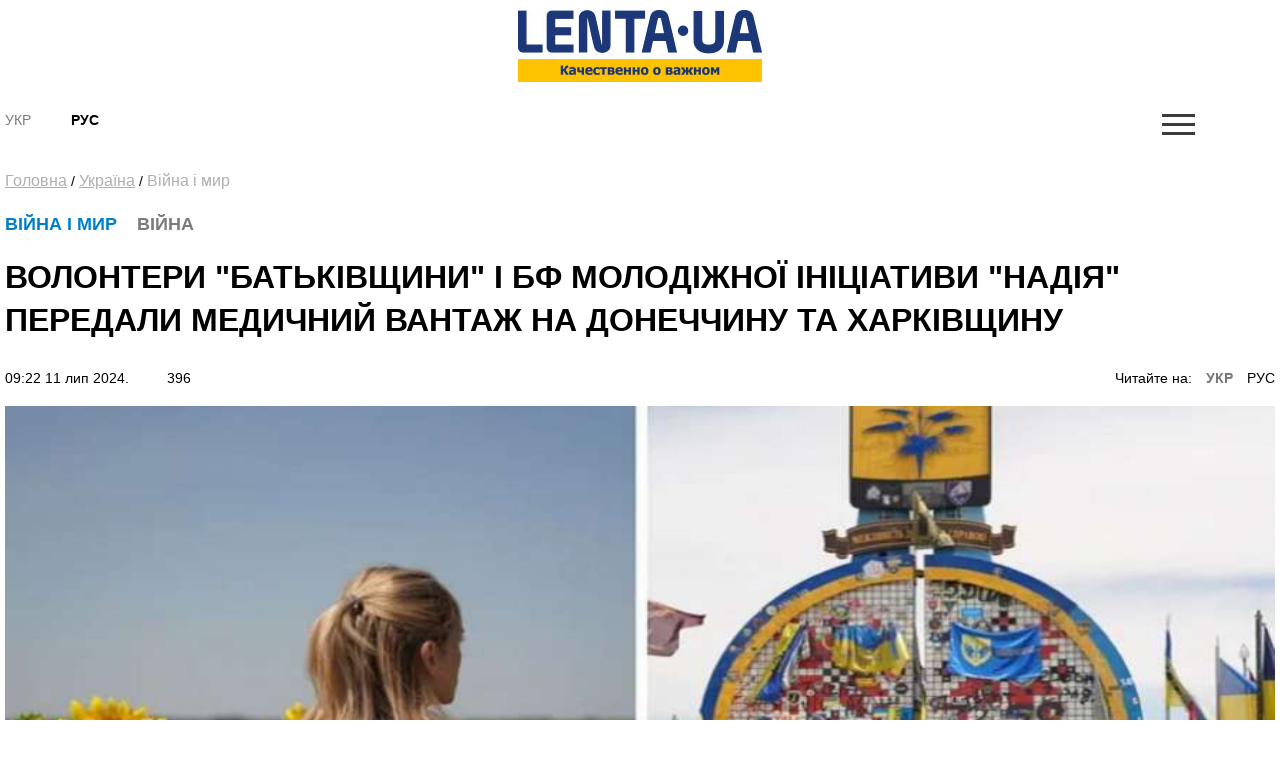

--- FILE ---
content_type: text/html; charset=UTF-8
request_url: https://amp.lenta.ua/volonteri-batkivshchini-i-bf-molodizhnoyi-initsiativi-nadiya-peredali-medichniy-vantazh-na-donechchinu-ta-harkivshchinu-160609/
body_size: 12017
content:
<!DOCTYPE html>
<html amp lang="ru">
<head>
    <meta charset="utf-8">
    <!-- Tell the browser to be responsive to screen width -->
    <meta name="viewport" content="width=device-width,minimum-scale=1,initial-scale=1">  
    <meta name="author" content="sbitsoft">
	<script async src="https://cdn.ampproject.org/v0.js"></script>
	<style amp-boilerplate>body{-webkit-animation:-amp-start 8s steps(1,end) 0s 1 normal both;-moz-animation:-amp-start 8s steps(1,end) 0s 1 normal both;-ms-animation:-amp-start 8s steps(1,end) 0s 1 normal both;animation:-amp-start 8s steps(1,end) 0s 1 normal both}@-webkit-keyframes -amp-start{from{visibility:hidden}to{visibility:visible}}@-moz-keyframes -amp-start{from{visibility:hidden}to{visibility:visible}}@-ms-keyframes -amp-start{from{visibility:hidden}to{visibility:visible}}@-o-keyframes -amp-start{from{visibility:hidden}to{visibility:visible}}@keyframes -amp-start{from{visibility:hidden}to{visibility:visible}}</style><noscript><style amp-boilerplate>body{-webkit-animation:none;-moz-animation:none;-ms-animation:none;animation:none}</style></noscript>
	<link rel="icon" type="image/png" sizes="16x16" href="/public/favicon.ico">
    <title>Волонтери Батьківщини і БФ молодіжної ініціативи Надія передали медичний вантаж на Донеччину та Харківщину</title>
	<meta name="description" content="25 років на службі Україні: під таким гаслом команда ВО Батьківщина продовжує гуманітарну місію з допомоги захисникам країни і жителям прифронтових регіонів">
	<meta name="keywords" content="Надія, Батьківщина, волонтери, Донеччина, Харківщина, війна">
	<link rel="canonical" href="https://lenta.ua/volonteri-batkivshchini-i-bf-molodizhnoyi-initsiativi-nadiya-peredali-medichniy-vantazh-na-donechchinu-ta-harkivshchinu-160609/"/>
	<style amp-custom>
	*,*::before,*::after{box-sizing:border-box}html{font-family:sans-serif;line-height:1.15;-webkit-text-size-adjust:100%;-ms-text-size-adjust:100%;-ms-overflow-style:scrollbar;-webkit-tap-highlight-color:transparent}article,aside,dialog,figcaption,figure,footer,header,hgroup,main,nav,section{display:block}body{margin:0;font-family:"Montserrat",sans-serif;font-size:14px;font-weight:400;line-height:16px;color:#000;text-align:left;background-color:#fff}[tabindex="-1"]:focus{outline:0}hr{box-sizing:content-box;height:0;overflow:visible}h1,h2,h3,h4,h5,h6{margin-top:0;margin-bottom:.5rem}p{margin-top:0;margin-bottom:1rem}abbr[title],abbr[data-original-title]{text-decoration:underline;text-decoration:underline dotted;cursor:help;border-bottom:0}address{margin-bottom:1rem;font-style:normal;line-height:inherit}ol,ul,dl{margin-top:0;margin-bottom:1rem}ol ol,ul ul,ol ul,ul ol{margin-bottom:0}dt{font-weight:700}dd{margin-bottom:.5rem;margin-left:0}blockquote{margin:0 0 1rem}dfn{font-style:italic}b,strong{font-weight:bolder}small{font-size:80%}sub,sup{position:relative;font-size:75%;line-height:0;vertical-align:baseline}sub{bottom:-.25em}sup{top:-.5em}a{color:#000;text-decoration:none;background-color:transparent;-webkit-text-decoration-skip:objects}a:hover{color:#0080c8;text-decoration:none}a:not([href]):not([tabindex]){color:inherit;text-decoration:none}a:not([href]):not([tabindex]):hover,a:not([href]):not([tabindex]):focus{color:inherit;text-decoration:none}a:not([href]):not([tabindex]):focus{outline:0}pre,code,kbd,samp{font-family:monospace,monospace;font-size:1em}pre{margin-top:0;margin-bottom:1rem;overflow:auto;-ms-overflow-style:scrollbar}figure{margin:0 0 1rem}img{vertical-align:middle;border-style:none}svg:not(:root){overflow:hidden}table{border-collapse:collapse}caption{padding-top:1rem;padding-bottom:1rem;color:#6c757d;text-align:left;caption-side:bottom}th{text-align:inherit}label{display:inline-block;margin-bottom:.5rem}button{border-radius:0}button:focus{outline:1px dotted;outline:5px auto -webkit-focus-ring-color}input,button,select,optgroup,textarea{margin:0;font-family:inherit;font-size:inherit;line-height:inherit}button,input{overflow:visible}button,select{text-transform:none}button,html [type="button"],[type="reset"],[type="submit"]{-webkit-appearance:button}button::-moz-focus-inner,[type="button"]::-moz-focus-inner,[type="reset"]::-moz-focus-inner,[type="submit"]::-moz-focus-inner{padding:0;border-style:none}input[type="radio"],input[type="checkbox"]{box-sizing:border-box;padding:0}input[type="date"],input[type="time"],input[type="datetime-local"],input[type="month"]{-webkit-appearance:listbox}textarea{overflow:auto;resize:vertical}fieldset{min-width:0;padding:0;margin:0;border:0}legend{display:block;width:100%;max-width:100%;padding:0;margin-bottom:.5rem;font-size:1.5rem;line-height:inherit;color:inherit;white-space:normal}progress{vertical-align:baseline}[type="number"]::-webkit-inner-spin-button,[type="number"]::-webkit-outer-spin-button{height:auto}[type="search"]{outline-offset:-2px;-webkit-appearance:none}[type="search"]::-webkit-search-cancel-button,[type="search"]::-webkit-search-decoration{-webkit-appearance:none}::-webkit-file-upload-button{font:inherit;-webkit-appearance:button}output{display:inline-block}summary{display:list-item;cursor:pointer}template{display:none}[hidden]{display:none}h1,h2,h3,h4,h5,h6,.h1,.h2,.h3,.h4,.h5,.h6{margin-bottom:.5rem;font-family:"Montserrat",sans-serif;font-weight:normal;line-height:1.2;color:inherit}h1,.h1{font-size:36px;line-height:135%}h2,.h2{font-size:23px;font-weight:bold;line-height:135%}h3,.h3{font-size:18px;line-height:25px;font-weight:Medium;line-height:135%}h4,.h4{font-size:18px;color:#000;font-weight:bold;text-transform:uppercase}.small-img h4,.small-img .h4{line-height:135%}h5,.h5{font-size:16px}h6,.h6{font-size:14px}hr{margin-top:1rem;margin-bottom:1rem;border:0;border-top:1px solid rgba(0,0,0,0.1)}small,.small{font-size:80%;font-weight:400}.clearfix:after{visibility:hidden;display:block;font-size:0;content:" ";clear:both;height:0}mark,.mark{padding:.2em;background-color:#fcf8e3}.main-wrapper{margin:0 auto;max-width:1500px;width:100%;position:relative;z-index:1111;background:#fff}.header ul,.footer ul.social{list-style:none;margin:0;padding:0;float:right}.sub-header ul{list-style:none;margin:15px 0 0;padding:15px 0;float:left;}.main-menu ul{list-style:none;margin:0;padding:0}.header{padding:13px 30px;font-size:11px;line-height:13px}.header li:first-child{border-left:1px solid #e7e7e7}.sub-header li{float:left;text-align:center;padding:0 40px 0 0;font-weight:bold;font-size:14px;text-transform:uppercase}.header li{border-right:1px solid #e7e7e7;float:left;text-align:center}.header li a,.footer .social li a{width:43px;display:block}.footer .social li{float:left;text-align:center}.fa-arrow-bottom{background:url(/public/img/icons/i_arrow_d.png) no-repeat left top;width:6px;height:6px}.fa-mypin{background:url(/public/img/icons/pin.png) no-repeat left top;width:14px;height:15px;vertical-align:top;margin-right:5px}.fa-mytv{background:url(/public/img/icons/video-i.png) no-repeat left top;width:31px;height:30px;vertical-align:middle}.fa-photomy{background:url(/public/img/icons/photo-i.png) no-repeat left top;width:31px;height:30px;vertical-align:middle}.lSSlideOuter .fa{position:absolute;top:40px;right:40px}.cat2{margin-left:10px}.fa-arrow-r{background:url(/public/img/icons/arrow-r.png) no-repeat left top;width:18px;height:9px}.fa-sunny{background:url(/public/img/icons/i_weather_sun.png) no-repeat left top;width:16px;height:16px;vertical-align:middle;margin-right:5px}.header .location{margin:0 15px 0 80px}.header .weather{margin:0 40px 0 0}.header .currency{margin:0 15px 0 0}.page{background:#fff}.news-content h1{font-size:32px;font-weight:bold;text-transform:uppercase;padding:20px 0}.news-content .news-time{padding-bottom:20px}.sub-header{padding:30px 30px 0}.main-menu{margin:0 30px;border-top:1px solid #b7b7b7;border-bottom:1px solid #b7b7b7}.logo{width:244px;display:inline-block;margin-right:63px;float:left}.logo img{width:100%}.search{display:block;float:left;color:#afafaf;width:430px;padding:15px 30px;margin-top:15px}.search:hover{color:#171f4d}.search .fa{font-size:17px}.search input{background:0;border:0;margin-left:0;color:#171f4d;width:345px}.search input::placeholder{color:#afafaf}.sub-header ul.social{float:right;border:0}.sub-header .today{float:left;border-left:1px solid #b7b7b7;margin:15px 0 0;padding:15px 30px;width:380px;text-align:center;text-transform:uppercase}.sub-header ul.social li{border:0;padding:0 0 0 40px}.sub-header .active a{color:#7a7b7a;font-weight:normal}.sub-header .fa{color:#3b3b3a;font-size:17px}.main-menu>ul>li{float:left;text-transform:uppercase;font-size:16px;font-weight:bold}.main-menu>ul>li>a{color:#000;padding:25px 15px 21px 15px;display:block;border-bottom:4px solid #fff}.main-menu>ul>li.active>a{border-bottom:4px solid #fdc300}.main-menu>ul>li:first-child>a{padding-left:0}.upper{text-transform:uppercase}.m-center{margin:0 auto;text-align:center}.news-item .text.fix-height{height:auto;overflow:hidden}.banner-top{text-align:center;padding:18px 30px}.banner-top div{margin:0 auto}.content{width:100%;padding:18px 30px}.content img{width:100%}.sidebar{width:300px;float:right}.left-col{width:100%;float:left}.news-item{position:relative;overflow:hidden;margin-bottom:40px}.news p{font-size:14px;color:#7a7b7a;margin-bottom:0}.news.gray{background:#ededed}.zoom{transition:transform .2s}.news-item:hover .zoom{transform:scale(1.05)}.news.full{float:left;width:48%;margin-right:4%}.news.full:nth-child(even){margin-right:0}.news-item .text.fix-height h2{text-transform:uppercase;line-height:100%;margin-bottom:10px}.news-item .text.fix-height h4.title-light{padding:15px 0 5px;margin-bottom:10px}.top-news .news-item{margin-bottom:0}.m-center.mb-2{margin-bottom:60px}.top-whith-img h2{font-size:20px;margin:0;text-transform:uppercase;padding:15px 0 18px;line-height:100%}h2.f32{margin:0 0 20px;text-transform:uppercase;font-size:32px}.photo-body p{font-size:20px;line-height:135%}.previev{background:-moz-linear-gradient(top,rgba(0,0,0,0) 0,rgba(0,0,0,0.65) 61%,rgba(0,0,0,0.65) 100%);background:-webkit-linear-gradient(top,rgba(0,0,0,0) 0,rgba(0,0,0,0.65) 61%,rgba(0,0,0,0.65) 100%);background:linear-gradient(to bottom,rgba(0,0,0,0) 0,rgba(0,0,0,0.65) 61%,rgba(0,0,0,0.65) 100%);filter:progid:DXImageTransform.Microsoft.gradient(startColorstr='#00000000',endColorstr='#a6000000',GradientType=0);z-index:1;position:absolute;width:100%;left:0;bottom:0;padding:60px 30px 35px;color:#fff}.listnews .read-more a,.news-listt-col .read-more a{display:block;text-align:center}.read-more{position:relative}.read-more i.fa-more-arrow{position:absolute;left:0;bottom:0;width:100%;height:10px;background:url(/public/img/icons/more-arrow.jpg) no-repeat center bottom}.most-reading.gray{background:#ececed;border-top:1px solid #b7b7b7;color:#7a7b7a}h4.title-light{font-weight:normal;text-transform:uppercase}.most-reading h4.title-light{padding:15px 0;margin-bottom:15px;border-bottom:1px solid #b7b7b7}.most-reading .r-item-0 .text{padding-left:20px}.previev.with-a a{padding:60px 30px 35px;display:inline-block}.previev.with-a{padding:0}.previev .category{background:#0056bd;font-size:10px;padding:7px 15px;margin-bottom:20px;display:inline-block}.previev h2{font-weight:normal;color:#fff;font-size:28px}.previev p{color:#e1e1e1;font-size:14px;line-height:21px;width:60%}.previev .views{color:#eaeaea;font-size:11px}.news-day{float:left;width:35%}.news-top{float:right;width:62%;margin-left:3%}.news{padding:15px 20px;border-top:1px solid #b7b7b7;color:#b7b7b7;font-size:14px}.news .news-time{padding-top:60px}.news.small-img{padding:0 0 20px;position:relative}.news.small-img .news-time{position:absolute;bottom:20px}.news.full .news-time{padding-top:20px}.news.full{padding-left:0}.news.full p.lead{color:#000;font-size:16px;line-height:135%}.news.full h4{margin-bottom:20px}.news.small-img:last-child{border-bottom:0}.top-whith-img .news-item{float:left;width:47%}.top-whith-img .news-item:first-child{margin-right:6%}.most-reading .news-item{float:left;width:100%;margin-left:0%}.most-reading .news-item:first-child{margin-left:0}.category.orange{background:#f75611}.small-img .img{float:left;width:48%;margin-right:4%}.small-img .text{float:left;width:48%;padding-top:20px}.read-more{padding:15px 0}.read-more a{color:#000;padding:10px 30px;display:inline-block;font-size:14px;border:1px solid #b7b7b7;text-transform:uppercase;font-weight:bold}.listnews{margin-bottom:20px}.polls{border:7px solid #fdc300;margin-bottom:20px}.polls .read-more{text-align:center}.polls-body{padding:20px 30px 0}.border-div{position:relative;height:4px}.banner{margin-bottom:20px}h2.title-light{font-size:22px;font-weight:normal;text-transform:uppercase}.footer{padding:30px 0;margin:0 30px 30px}.footer ul{list-style:none;padding:0}.logo-div{float:left;width:auto;max-width:280px;margin-right:30px}.logo-div p{font-size:9px;color:#171f4d;line-height:16px}.logo-div p b{font-size:10px;color:#171f4d;line-height:12px}.logo-div .logo{margin-bottom:10px}.cats-col{float:left;margin-right:40px;max-width:210px}.cats-col li{font-size:16px;line-height:24px;color:#171f4d}.cats-col li a{color:#171f4d}.cats-col li.top{font-size:18px;line-height:25px;font-weight:bold;margin-bottom:10px}.footer{border-top:1px solid #b7b7b7;border-bottom:1px solid #b7b7b7}.news-listt-col{float:left;width:340px}.news-content{float:right;width:calc(100% - 370px)}.breadcrumbs a{font-size:16px;line-height:22px;color:#afafaf;text-decoration:underline}.breadcrumbs a:hover,.breadcrumbs a.active{text-decoration:none}.breadcrumbs{padding-bottom:20px}.news-body h4{font-size:20px;line-height:34px;font-weight:700}.news-body a{color:#478ccb;text-decoration:underline}.news-body figcaption{font-size:13px;color:#000;font-style:italic}.news-body{padding:0 20px}.sub-footer{margin:0 30px 30px}.blue-box{background:#00408b;color:#fff}.blue-box a{color:#fff}.blue-box .box-text{width:100%}.blue-box .box-text-div{padding:20px 30px}.blue-box .category{font-size:22px;text-transform:uppercase}.blue-box h2{font-size:23px;font-weight:bold;text-transform:uppercase;color:#fff;padding:15px 0}.blue-box p{font-size:16px;margin-bottom:15px}.blue-box .news-time{color:#99b3d1}.blue-box .box-img{width:100%}.sub-footer .social{list-style:none;padding:0;float:left;border:0;width:280px;margin:0 30px 0 0}.sub-footer .social li{border:0;padding-right:30px}.news-body p{font-size:16px;line-height:27px}.news-body ol{padding-left:15px;list-style:none;counter-reset:li;font-size:16px;line-height:41px}.news-body ol li::before{content:counter(li);color:#0056bd;display:inline-block;width:1em;margin-left:-1em}.news-body ol li{counter-increment:li}.news-body ol>li{font-weight:700}.news-body ol ol>li{font-weight:400}.news-body ul{padding-left:15px;list-style:none;font-size:16px;line-height:41px}.news-body ul li::before{content:"•";color:#0056bd;display:inline-block;font-size:40px;vertical-align:middle;width:.5em;margin-left:-0.3em}.news-body table th{border-top:1px solid #f2f2f2;color:#0056bd;font-size:16px;font-weight:700}.news-body table th,.news-body table td{border-bottom:1px solid #f2f2f2;padding:20px;font-size:14px}.news-body table{width:100%}.news-body tr:nth-child(even){background:#f2f2f2}.sub-menu-img{position:relative;float:left}.sub-menu-img .news-time{position:absolute;bottom:0}.video-container{position:relative;width:100%;height:0;padding-bottom:56.25%}.ifr-video{position:absolute;top:0;left:0;width:100%;height:100%}.previev a{color:#fff}.no-img{padding:0 20px}.lSSlideOuter{margin-bottom:20px}.lSSlideOuter li{position:relative}.lSSlideOuter li span{position:absolute;left:0;bottom:0;font-size:13px;color:#fff;padding:20px}.photo-body{padding:20px 0;border-bottom:1px solid #f2f2f2;margin-bottom:20px}.sidebar .lSPrev{background:url(/public/img/icons/prev.png) no-repeat left top;top:95%;left:15px}.lSSlideOuter .lSPager.lSpg{position:absolute;left:0;top:89%;z-index:11111;width:100%}.lSSlideOuter .lSPager.lSpg>li:hover a,.lSSlideOuter .lSPager.lSpg>li.active a{background-color:#fff}.lSSlideOuter .lSPager.lSpg>li a{background:#afb0b0}.sidebar .lSNext{background:url(/public/img/icons/next.png) no-repeat right top;top:95%;right:15px}.sidebar .lSPrev,.sidebar .lSNext{width:12px;height:18px}.sidebar .lSPrev:hover{background-position:left bottom}.sidebar .lSNext:hover{background-position:right bottom}.sidebar .lSSlideOuter li span.head{font-size:16px;padding:0 20px 20px 40px;bottom:40px;font-weight:bold;text-transform:uppercase}.sidebar .lSSlideOuter li span.previev{height:100%}.sidebar .lSSlideOuter li span i{margin-left:-24px}.sidebar .lSSlideOuter li span.time{color:#FFF;font-size:13px;position:static;padding:0}.header .other{text-transform:uppercase}.page-404{text-align:center;padding-bottom:20px}.page-404 h1{font-size:200px;color:#171f4d}.page-404 h2{font-size:25px;color:#000}.page-404 h4{font-size:16px;color:#000}.page-404 p{font-size:15px}.page-404 a{color:#478ccb}.page-404 a span{text-decoration:underline}.page-404 a:hover span{text-decoration:none}a.read_more{color:#478ccb;font-size:14px}.tags{padding:20px}.tags a{color:#478ccb;font-size:14px;text-decoration:underline}.tags a:hover{text-decoration:none}h3.anonce{font-size:20px;color:#000;line-height:34px;font-weight:700;padding:0 20px}.news-content .news-item.main{margin:0 10px 40px}.no-img.photo-content{padding:0 0 0 30px}.read-more-box{border-top:1px solid #b7b7b7}.read-more-box .news{float:left;width:32%;margin-left:2%;height:170px;overflow:hidden;padding-top:20px;border:0}.read-more-box .news.no-m{margin-left:0}.read-more-box .news .news-time{padding-top:30px}.bor-t{border-top:1px solid #f2f2f2}.read-more-all-box{padding:20px 0}.most-reading .main_img{display:none}.fa-arrow-bottom-b{background:url(/public/img/icons/i_arrow_d1.png) no-repeat left top;width:8px;height:5px}.m3{margin:3px}.main-menu{position:relative}.main-menu li a:hover,.main-menu li a.active{font-weight:bold;color:#000}.menu-sub-hover{display:none}.menu-sub-hover .previev p{width:100%}.menu-sub-hover.active{display:block}.main-menu>ul>li:hover{background:#e9e9e9}.main-menu>ul>li:hover a{border-bottom:4px solid #e9e9e9}.main-menu>ul li .sub-menu{display:none;position:absolute;left:0;width:100%;top:65px;-webkit-box-shadow:5px 5px 5px -2px rgba(0,0,0,0.32);box-shadow:5px 5px 5px -2px rgba(0,0,0,0.32);padding:30px;border-top:1px solid #b7b7b7;min-height:300px;z-index:1000;background:#e9e9e9}.main-menu>ul li:hover .sub-menu{display:block}.main-menu>ul li .sub-menu .new-img{float:left;width:335px;padding-right:30px}.main-menu>ul li .sub-menu .news-text{float:left;width:300px;padding-right:30px}.main-menu>ul li .sub-menu .news-text h2{font-size:18px;font-weight:bold;color:#000}.catery-info{color:#0080c8;font-size:18px;font-weight:bold;text-transform:uppercase;line-height:135%}.catery-info .cat2{color:#7a7b7a}.main-menu>ul li .sub-menu .sub-menu-list{width:180px;float:left;padding-right:30px}.main-menu>ul li .sub-menu .sub-menu-list li a.toptheme{font-size:18px;line-height:42px;text-transform:none;font-weight:bold}.main-menu>ul li .sub-menu .sub-menu-list li a{font-size:16px;line-height:39px;text-transform:none;font-weight:normal}.main-menu>ul li .sub-menu .sub-menu-list li{border-bottom:1px solid #b7b7b7}.main-menu>ul li .sub-menu .sub-menu-list li:last-child,.main-menu>ul li .sub-menu .sub-menu-list li:first-child{border-bottom:0}.main-menu>ul li .sub-menu .news-time{padding-top:55px;font-weight:normal;font-size:14px}.news-time .views{margin-left:30px}div.border-line{width:90px;height:4px;position:absolute;left:0;top:0;background:#fdc300}.sub-menu-top h2{font-size:18px;font-weight:bold;color:#000;text-transform:uppercase}.main-menu>ul li .sub-menu .sub-menu-img .category{color:#0080c8}.main-menu>ul li .sub-menu .sub-menu-img img{width:100%}.main-menu>ul li .sub-menu .sub-menu-img .news-item{margin:0;text-transform:none}.main-menu>ul li .sub-menu .sub-menu-img .news-item h2{font-size:20px}.main-menu>ul li .sub-menu .sub-menu-img .news-item p{font-size:14px}.main-menu>ul li .sub-menu .sub-menu-top{width:450px;float:left;text-transform:none}.main-menu>ul li .sub-menu .sub-menu-top h4{font-size:16px;color:#000;font-weight:normal}.main-menu>ul li .sub-menu .sub-menu-top h4 a{font-weight:normal}.main-menu>ul li .sub-menu .sub-menu-top p{font-size:16px;color:#868786;font-weight:normal}.main-menu>ul li .sub-menu .sub-menu-top .news{padding:0 0 15px;font-size:16px;border:0}.previev .category.orange{background:#f75611}.dpb{display:block}.fa-menu-icon{display:none;margin-top:2px}.menu-icon-close{display:none}.fa-menu-icon.showing{float:right;background:url(/public/img/icons/mob-menu2.png) no-repeat left top;width:33px;height:21px}.fa-menu-icon.closing{float:right;background:url(/public/img/icons/menu-icon-close.png) no-repeat left top;width:19px;height:14px}.fa-menu-icon{background:url(/public/img/icons/menu-icon-close.png) no-repeat left top;width:19px;height:14px}.sub-menu-m{display:none;background:#fff none repeat scroll 0 0;position:absolute;right:38px;top:89px;width:300px;z-index:1000;box-shadow:5px 5px 5px -2px rgba(0,0,0,0.32);border:1px solid #eee}.sub-menu-m ul{float:none}.sub-menu-m ul li{line-height:36px;width:100%;text-align:left}.sub-menu-m li a.mt{text-transform:uppercase;font-size:13px;color:#000}.sub-menu-m li a{text-transform:none;font-size:11px;color:grey}.relative{position:relative}.sm-l{width:50%;float:left;padding:10px}.sm-r{width:50%;float:left;padding:10px}.searchshow{display:none}.main-news .mid_img{display:none}.mob-footer{display:none}.bymobile,.sidebar-reading{display:none}.most-reading .news-item:first-child,.most-reading .news-item.item-1{margin-left:0}blockquote{padding:0 0 0 40px;border-left:7px solid #fdc300;font-weight:bold}.social ul{list-style:none;padding:0;margin:0;float:right}.social li{float:left;padding:0 15px}.social li:last-child{border:0}.social li img{width:auto}.social{margin:20px;padding:20px;border:7px solid #fdc300}.social span{font-size:20px;font-weight:bold}.poll{padding:20px 0;border-bottom:1px solid #f2f2f2}.poll h4{font-size:16px;font-weight:bold}.poll .data{color:#afafaf;font-size:11px;line-height:14px}.poll-el{padding-top:15px}.poll-el p{font-size:14px;line-height:20px}.poll-el p span{color:#43af55;margin-right:20px}.poll-el .bar-bg{height:2px;width:100%;background:#f2f2f2}.poll-el .bar-status{height:2px;background:#43af55}.poll-body .container{display:block;position:relative;padding-left:35px;margin-bottom:12px;cursor:pointer;font-size:14px;-webkit-user-select:none;-moz-user-select:none;-ms-user-select:none;user-select:none}.poll-body .container input{position:absolute;opacity:0;cursor:pointer}.poll-body .checkmark{position:absolute;top:0;left:0;height:16px;width:16px;background-color:#eee;border-radius:50%}.poll-body .container:hover input ~ .checkmark{background-color:#ccc}.poll-body .container input:checked ~ .checkmark{background-color:#2196f3}.poll-body .checkmark:after{content:"";position:absolute;display:none}.poll-body .container input:checked ~ .checkmark:after{display:block}.poll-thank .mdi-check-circle-outline{color:#43af55}.image-style-align-left{float:left;width:50%;margin-right:3%}.image-style-align-right{float:right;width:50%;margin-left:3%}.polls-close{float:right}.polls-body h3{font-size:16px;font-weight:500;line-height:22px}.polls-body h3.is-poll{font-size:14px;font-weight:normal;line-height:19px}.header li{font-size:16px}.footer .social li{padding:0}.reading_on{float:right}.reading_on a{margin-left:10px}.reading_on a.active{color:#777;font-weight:bold}.lSSlideOuter,.sidebar{position:relative}.dosie{font-size:10px;color:#fff;padding:2px 5px;background:#ca2f24;margin-right:5px;font-weight:normal}

.news-body p{text-align:left}.sub-header{padding:10px 5px}.sub-menu-m{top:138px}.search{top:138px}.news-content .news-item.main{margin:0 0 20px}.news-body,h3.anonce{padding:0}.read-more-box .news.no-m{padding-bottom:0}.read-more-box .news.small-img .news-time{padding:0}.news.full{width:100%;margin:0}.footer{padding:10px 0;margin:0 5px 10px}.content{padding:10px 5px}.main-wrapper{max-width:100%}.sub-header .logo{float:none;display:block;margin:0 auto}.small-img .img{float:left;width:100%;margin-right:0}.small-img .text{float:left;width:100%;padding-top:20px}.cats-col{width:43%}.logo-div{display:block;margin:0 auto;float:none}.read-more-all-box{display:none}.read-more-all-box.for-mobile{display:block}.news.small-img .news-time{position:static}
.sub-header .hide.mob-menu {
    display: block;
    float: right;
}
.search {
    position: absolute;
	display:none;
    z-index: 11111;
    background: 
    #fff;
}
.fa-menu-icon {display: block;}
.searchshow {

    cursor: pointer;
    display: block;

}
.blue-box p {

    font-size: 14px;

}
.blue-box h2 {

    font-size: 19px;
    margin: 0;

}
.news-top {

    float: right;
    width: 100%;
    margin-left: 0;

}
.news-day {

    float: left;
    width: 100%;

}
.news-content{
	float:left;
	width:100%;
}
@media screen and (max-width:320px){.main-wrapper{max-width:320px}.reading_on{float:left}.catery-info .cat2{display:block}.news.small-img .news-time{position:static}}
.news-tochka{padding: 0 10px 10px;}
.news-tochka .img{float: left;width: 40px;margin-right: 10px;}
.news-tochka .text-small{font-size: 10px; font-weight: bold;}

	</style>   

<script async custom-element="amp-form" src="https://cdn.ampproject.org/v0/amp-form-0.1.js"></script>	
<script async custom-element="amp-auto-ads"
        src="https://cdn.ampproject.org/v0/amp-auto-ads-0.1.js">
</script>
<script async custom-element="amp-ad" src="https://cdn.ampproject.org/v0/amp-ad-0.1.js"></script>
<script async custom-element="amp-analytics" src="https://cdn.ampproject.org/v0/amp-analytics-0.1.js"></script>
</head>
<body class="fixed-layout">
	<amp-auto-ads type="adsense"
        data-ad-client="ca-pub-9753172864856563">
	</amp-auto-ads>
    <div class="main-wrapper">
		<div class="page">
			<div class="sub-header clearfix relative">
				<a class="logo" href="/">
					<amp-img alt="Lenta UA" height="72" width="244" src="/public/img/logo_ru.jpg" layout="responsive"></amp-img>
				</a>
				<ul>
											<li class="active"><a href="/ua/">Укр</a></li>
						<li ><a href="/ru/volontery-batkivshchiny-i-bf-molodezhnoy-initsiativy-nadezhda-peredali-meditsinskiy-gruz-v-donetskuyu-i-harkovskuyu-oblasti-160609/">Рус</a></li>
									</ul>
				<form class="search" action="/search/" action-xhr="/search/" target="_top" >
					<label><input type="text" name="q" placeholder=""> <i class="fa fa-search"></i></label>
				</form>
				<ul class="mob-menu hide">
					<li ><i class="fa fa-search searchshow shows"></i></li>
					<li ><a href="#" class="fa fa-menu-icon showing "></a>
						<div class="sub-menu-m">
		
	<div class="sm-l">
		<ul>
			<li><a href="//volonteri-batkivshchini-i-bf-molodizhnoyi-initsiativi-nadiya-peredali-medichniy-vantazh-na-donechchinu-ta-harkivshchinu-160609//" class="mt">Новини</a></li>
					</ul>		
	</div>
</div>					</li>
				</ul>
			</div><div class="content clearfix">
	<div class="breadcrumbs">
		<a href="/">Головна</a> /
					<a href="/ukrayina/">Україна</a> /
				<a class="active" href="/ukrayina/viyna-i-myr/">Війна і мир</a>
	</div>
	<div class="left-col">
		<div class="clearfix">			
			<div class="news-content">
				<div class="news-item main">					
					<div class="text"> 
						<div class="catery-info">
							<span class="category">Війна і мир</span>
							<span class="cat2"><i class="fa fa-mypin"></i>Війна</span>						</div>
						<h1>Волонтери "Батьківщини" і БФ молодіжної ініціативи "Надія" передали медичний вантаж на Донеччину та Харківщину</h1>						
						<div class="news-time">
							09:22 11 лип 2024. 
							<span class="views"><i class="mdi mdi-eye"></i>&nbsp;396</span>
														<span class="reading_on">Читайте на: 
															<a class="active" href="/volonteri-batkivshchini-i-bf-molodizhnoyi-initsiativi-nadiya-peredali-medichniy-vantazh-na-donechchinu-ta-harkivshchinu-160609/">УКР</a>
								<a href="/ru/volontery-batkivshchiny-i-bf-molodezhnoy-initsiativy-nadezhda-peredali-meditsinskiy-gruz-v-donetskuyu-i-harkovskuyu-oblasti-160609/">РУС</a>
														</span>
												</div>
						
					</div>
										<div class="img">
						<amp-img alt="" height="180" width="320" src="//lenta.ua/storage/13/09/05/12/890_450_668f7b155760b.jpg" layout="responsive"></amp-img>
					</div>
										
				</div>	
				<h3 class="anonce">25 років на службі Україні: під таким гаслом команда ВО "Батьківщина" продовжує гуманітарну місію з допомоги захисникам країни і жителям прифронтових регіонів.</h3>
				<div class="news-body clearfix"> 
										<p>Спільно з представниками Благодійного фонду молодіжної ініціативи "Надія" партійці зібрали і передали цінний медичний вантаж на <a href="https://www.stopcor.org/ukr/tag-donechchina.html" target="_blank"><u>Донеччину</u></a> та <a href="https://www.stopcor.org/ukr/tag-harkivska-oblast.html" target="_blank"><u>Харківщину</u></a>.</p><p>Про це 10 липня повідомили у пресслужбі організації. Зокрема, гуманітарна допомога від <strong>"Батьківщини"</strong> і <strong>БФ молодіжної ініціативи "Надія"</strong> прямує до таких міст як Павлоград, Петропавлівка, Покровськ, <a href="https://www.stopcor.org/ukr/tag-ostanni-novini-harkova.html" target="_blank"><u>Харків</u></a>, Ізюм, Купʼянськ тощо.</p><figure class="image"><img src="https://i.stopcor.org/gallery/2024/7/11/whatsapp-image-2024-07-10-at-21-13-49-7.jpeg" alt="Команда волонтерів ''Батьківщини'' і БФ молодіжної ініціативи ''Надія'' передала цінний медичний вантаж" srcset="https://i.stopcor.org/gallery/2024/7/11/whatsapp-image-2024-07-10-at-21-13-49-7.jpeg" sizes="100vw"></figure><p>"<i>Сьогодні група волонтерів передавала цінний медичний вантаж на Донеччину та Харківщину. Дякуємо друзям та партнерам за допомогу. Україна – понад усе!</i>", – поінформували у <a href="https://www.stopcor.org/ukr/section-uanews/news-batkivschina-vo-24-11-2020.html" target="_blank"><u>ВО "Батьківщина"</u></a>.</p><figure class="image"><img src="https://i.stopcor.org/gallery/2024/7/11/whatsapp-image-2024-07-10-at-21-13-49-1.jpeg" alt="Команда ВО ''Батьківщина'' відвідала прифронтовий Покровськ" srcset="https://i.stopcor.org/gallery/2024/7/11/whatsapp-image-2024-07-10-at-21-13-49-1.jpeg" sizes="100vw"></figure><p>Зауважимо, цьогоріч 9 липня знана в Україні політсила відзначила важливий для себе ювілей – 25 років з дня заснування. З цієї нагоди партійна команда "Батьківщини" реалізує <a href="https://ba.org.ua/region-news/batkivshhina-odeshhini-25-rokiv-na-sluzhbi-ukra%D1%97ni/" target="_blank"><u>низку гуманітарних ініціатив</u></a> на підтримку українських захисників і мирних мешканців районів, що найбільше постраждали від російської збройної агресії.</p><figure class="image"><img src="https://i.stopcor.org/gallery/2024/7/11/whatsapp-image-2024-07-10-at-21-13-49-4.jpeg" alt="Гуманітарна місія на Донеччині" srcset="https://i.stopcor.org/gallery/2024/7/11/whatsapp-image-2024-07-10-at-21-13-49-4.jpeg" sizes="100vw"></figure><p>"<i>Команда "Батьківщини" щодня працює над тим, щоб забезпечити Збройні Сили усім необхідним та підтримати наших громадян у цей важкий час війни. Тільки разом, спільними зусиллями та завдяки підтримці закордонних друзів наша країна тримається і обов’язково вистоїть. Ми віримо в нашу перемогу і разом, об’єднавши зусилля, ми подолаємо всі труднощі</i>", – <a href="https://ba.org.ua/region-news/batkivshhina-odeshhini-25-rokiv-na-sluzhbi-ukra%D1%97ni/" target="_blank"><u>наголошують</u></a> представники організації.</p><figure class="image"><img src="https://i.stopcor.org/gallery/2024/7/11/whatsapp-image-2024-07-10-at-21-13-49-3.jpeg" alt="Волонтери допомагають забезпечувати потреби медиків у критичному обладнанні й ліках" srcset="https://i.stopcor.org/gallery/2024/7/11/whatsapp-image-2024-07-10-at-21-13-49-3.jpeg" sizes="100vw"></figure><figure class="image"><img src="https://i.stopcor.org/gallery/2024/7/11/whatsapp-image-2024-07-10-at-21-13-49-2.jpeg" alt="Допомога у найбільш гарячих точках наразі критично важлива" srcset="https://i.stopcor.org/gallery/2024/7/11/whatsapp-image-2024-07-10-at-21-13-49-2.jpeg" sizes="100vw"></figure><p>Партнером нової доброчинної місії виступив Благодійний фонд молодіжної ініціативи "Надія". Представники фонду спільно з донорами з перших днів широкомасштабного вторгнення надає системну допомогу прифронтовим шпиталям. За цей період до медичних закладів поблизу лінії зіткнення було закуплено й передано критичного медичного обладнання на суму близько 100 мільйонів гривень.</p><figure class="image"><img src="https://i.stopcor.org/gallery/2024/7/11/whatsapp-image-2024-07-10-at-21-13-49-8.jpeg" alt="Волонтери надають системну допомогу прифронтовим шпиталям" srcset="https://i.stopcor.org/gallery/2024/7/11/whatsapp-image-2024-07-10-at-21-13-49-8.jpeg" sizes="100vw"></figure><p>"<i>Наша мета – рятувати життя. Гуманітарна місія триває. В графіку – нові госпіталі та населені пункти. Дякуємо нашим друзям і партнерам за системну підтримку</i>", – <a href="https://www.facebook.com/nadia.fund/posts/442326295432259" target="_blank"><u>зазначили</u></a> представники БФ.</p><figure class="image"><img src="https://i.stopcor.org/gallery/2024/5/14/photo2024-05-1423-14-32.jpg" alt="Після початку повномасштабного вторгення Валерій Дубіль зосередився на допомозі ЗСУ" srcset="https://i.stopcor.org/gallery/2024/5/14/photo2024-05-1423-14-32.jpg" sizes="100vw"></figure><p>Голова наглядової ради фонду <strong>Валерій Дубіль</strong> веде волонтерську діяльність вже понад 20 років. З лютого 2024 року спільно зі своєю командою він <a href="https://www.stopcor.org/ukr/section-uanews/news-400-fpv-droniv-ta-sotni-stantsij-starlink-chim-vidomij-valerij-dubil-14-05-2024.html" target="_blank"><u>передав понад 400 fpv-дронів</u></a> та десятки одиниць іншої техніки на потреби війська.</p><p>Нагадаємо, лише за останні кілька місяців Благодійний фонд молодіжної ініціативи "Надія" та Благодійний фонд Дениса Парамонова за підтримки меценатів придбали й доставили у <a href="https://www.stopcor.org/ukr/tag-likarnya.html" target="_blank"><u>лікарні</u></a> на донецькому і запорізькому напрямках чотири "штучні нирки" для пацієнтів з гострою нирковою недостатністю.</p>				</div>
								
								<div class="content-roll">
										<div id='admixer_41c49bbd142d4c63906c909f02300a27_zone_26360_sect_8330_site_6977'></div>
					<script type='text/javascript'>
						admixerML.fn.push(function() {
					admixerML.display('admixer_41c49bbd142d4c63906c909f02300a27_zone_26360_sect_8330_site_6977');
					});
					</script>
									</div>
			</div>
			<div class="news-listt-col">
					<h2 class="title-light">Новини</h2>
	<div class="border-div"><div class="border-line"></div></div>
			<div class="news ">								
		<h4><a href="/maybutni-stendapi-kolomoyskogo-sproba-uniknuti-pokarannya-v-tsomu-yomu-dopomagae-poroshenko-ekspert-187260/">Майбутні «стендапи» Коломойського – спроба уникнути покарання, в цьому йому допомагає Порошенко, – експерт</a></h4>
		<p class="clearfix">17:15 20 січ 2026.</p>
	</div>
		<div class="news ">								
		<h4><a href="/u-kievi-pislya-nichnogo-obstrilu-tisyachi-budinkiv-zalishilisya-bez-tepla-187259/">У Києві після нічного обстрілу тисячі будинків залишилися без тепла</a></h4>
		<p class="clearfix">10:35 20 січ 2026.</p>
	</div>
		<div class="news ">								
		<h4><a href="/u-kievi-advokat-obitsyav-klientu-za-25-tisyach-domovitisya-pro-znyattya-z-viyskovogo-obliku-187249/">У Києві адвокат обіцяв клієнту за $25 тисяч домовитися про зняття з військового обліку</a></h4>
		<p class="clearfix">04:56 20 січ 2026.</p>
	</div>
		<div class="news ">								
		<h4><a href="/na-volini-likvidovano-masshtabnu-merezhu-zbutu-narkotikiv-na-400-milyoniv-187250/">На Волині ліквідовано масштабну мережу збуту наркотиків на 400 мільйонів</a></h4>
		<p class="clearfix">02:01 20 січ 2026.</p>
	</div>
		<div class="news ">								
		<h4><a href="/zradnik-namagavsya-spaliti-elektropidstantsiyu-u-kirovogradskiy-oblasti-187256/">Зрадник намагався спалити електропідстанцію у Кіровоградській області</a></h4>
		<p class="clearfix">23:15 19 січ 2026.</p>
	</div>
		<div class="news ">								
		<h4><a href="/v-ukrayini-vikrili-shche-8-agitatoriv-rashizmu-187254/">В Україні викрили ще 8 агітаторів рашизму</a></h4>
		<p class="clearfix">22:33 19 січ 2026.</p>
	</div>
		<div class="news ">								
		<h4><a href="/italiya-ta-ugorshchina-priednalisya-do-radi-miru-187242/">Італія та Угорщина приєдналися до «Ради миру»</a></h4>
		<p class="clearfix">21:44 19 січ 2026.</p>
	</div>
		<div class="news ">								
		<h4><a href="/tramp-uviyde-v-istoriyu-yakshcho-zahopit-grenlandiyu-kreml-187251/">Трамп увійде в історію, якщо захопить Гренландію, - Кремль</a></h4>
		<p class="clearfix">20:35 19 січ 2026.</p>
	</div>
		<div class="news gray">								
		<h4><a href="/rf-styague-rezervi-do-pokrovska-187245/">РФ стягує резерви до Покровська</a></h4>
		<p class="clearfix">19:44 19 січ 2026.</p>
	</div>
		<div class="news ">								
		<h4><a href="/diyi-zamist-deklaratsiy-dyakuemo-ldk-palikuonys-za-postiyniy-front-solidarnosti-187258/">Дії замість декларацій: Дякуємо LDK Palikuonys за постійний фронт солідарності</a></h4>
		<p class="clearfix">18:38 19 січ 2026.</p>
	</div>
		<div class="news ">								
		<h4><a href="/sbu-znishchila-rosiysku-ppo-187252/">СБУ знищила російську ППО</a></h4>
		<p class="clearfix">18:35 19 січ 2026.</p>
	</div>
								
					
			<div class="read-more"><a href="//volonteri-batkivshchini-i-bf-molodizhnoyi-initsiativi-nadiya-peredali-medichniy-vantazh-na-donechchinu-ta-harkivshchinu-160609//">Більше новин дня</a><i class="fa fa-more-arrow"></i></div>	
			</div>
		</div>
		
		<div class="read-more-all-box">
		<h2 class="title-light">Читайте також:</h2>
		<div class="border-div"><div class="border-line"></div></div>
		<div class="read-more-box clearfix">
						<div class="news small-img no-m">
					<div class="catery-info">Суспільство</div>
					<h4><a href="/obladnannya-vid-bf-molodizhnoyi-initsiativi-nadiya-i-fondu-denisa-paramonova-otrimali-likarni-na-peredoviy-160293/">Обладнання від БФ молодіжної ініціативи «Надія» і фонду Дениса Парамонова отримали лікарні на передовій</a></h4>
					<div class="news-time">
						15:13 04 лип 2024. 
						<span class="views"><i class="mdi mdi-eye"></i>&nbsp;356</span>
					</div>
				</div>
							<div class="news small-img ">
					<div class="catery-info">Суспільство</div>
					<h4><a href="/bf-molodizhnoyi-initsiativi-nadiya-pridbav-shtuchnu-nirku-dlya-viyskovogo-gospitalyu-za-pidtrimki-metsenata-anatoliya-shkriblyaka-159615/">БФ молодіжної ініціативи «Надія» придбав «штучну нирку» для військового госпіталю за підтримки мецената Анатолія Шкрібляка</a></h4>
					<div class="news-time">
						21:51 19 чер 2024. 
						<span class="views"><i class="mdi mdi-eye"></i>&nbsp;857</span>
					</div>
				</div>
							<div class="news small-img ">
					<div class="catery-info">Війна і мир</div>
					<h4><a href="/zradnik-namagavsya-spaliti-elektropidstantsiyu-u-kirovogradskiy-oblasti-187256/">Зрадник намагався спалити електропідстанцію у Кіровоградській області</a></h4>
					<div class="news-time">
						23:15 19 січ 2026. 
						<span class="views"><i class="mdi mdi-eye"></i>&nbsp;66</span>
					</div>
				</div>
							<div class="news small-img no-m">
					<div class="catery-info">Війна і мир</div>
					<h4><a href="/v-ukrayini-vikrili-shche-8-agitatoriv-rashizmu-187254/">В Україні викрили ще 8 агітаторів рашизму</a></h4>
					<div class="news-time">
						22:33 19 січ 2026. 
						<span class="views"><i class="mdi mdi-eye"></i>&nbsp;75</span>
					</div>
				</div>
							<div class="news small-img ">
					<div class="catery-info">Донбас</div>
					<h4><a href="/rf-styague-rezervi-do-pokrovska-187245/">РФ стягує резерви до Покровська</a></h4>
					<div class="news-time">
						19:44 19 січ 2026. 
						<span class="views"><i class="mdi mdi-eye"></i>&nbsp;84</span>
					</div>
				</div>
							<div class="news small-img ">
					<div class="catery-info">Війна і мир</div>
					<h4><a href="/sbu-znishchila-rosiysku-ppo-187252/">СБУ знищила російську ППО</a></h4>
					<div class="news-time">
						18:35 19 січ 2026. 
						<span class="views"><i class="mdi mdi-eye"></i>&nbsp;69</span>
					</div>
				</div>
					</div>
		</div>
	</div>
</div>
</div>
	<div class="footer clearfix">
		<div class="logo-div">
			<a class="logo" href="/">
				<amp-img alt="Lenta UA" height="72" width="244" src="/public/img/logo_ru.jpg" layout="responsive"></amp-img>
			</a>				
		</div>
				
			<ul class="cats-col">
				<li class="top"><a href="//volonteri-batkivshchini-i-bf-molodizhnoyi-initsiativi-nadiya-peredali-medichniy-vantazh-na-donechchinu-ta-harkivshchinu-160609//">Новини</a></li>
							</ul>
			<ul class="cats-col">
				<li class="top"><a href="/photo/">Фото</a></li>
				<li class="top"><a href="/video/">Відео</a></li>
				<li class="top"><a href="/about/">Про нас</a></li>
				<li class="top"><a href="/privacy/">Правила використання матеріалів</a></li>
			</ul>						
		</div>
		<div class="sub-footer">			
			<p>Використання матеріалів сайту дозволяється тільки за умови посилання на Lenta.UA (для інтернет-видань - гіперпосилання, відкритої для індексації).</p>
		</div>
	</div>	
	
	<amp-analytics type="gtag" data-credentials="include">
	<script type="application/json">
	{
	  "vars" : {
		"gtag_id": "UA-130216736-1",
		"config" : {
		  "UA-130216736-1": { "groups": "default" }
		}
	  }
	}
	</script>
	</amp-analytics>

</body>
</html>	